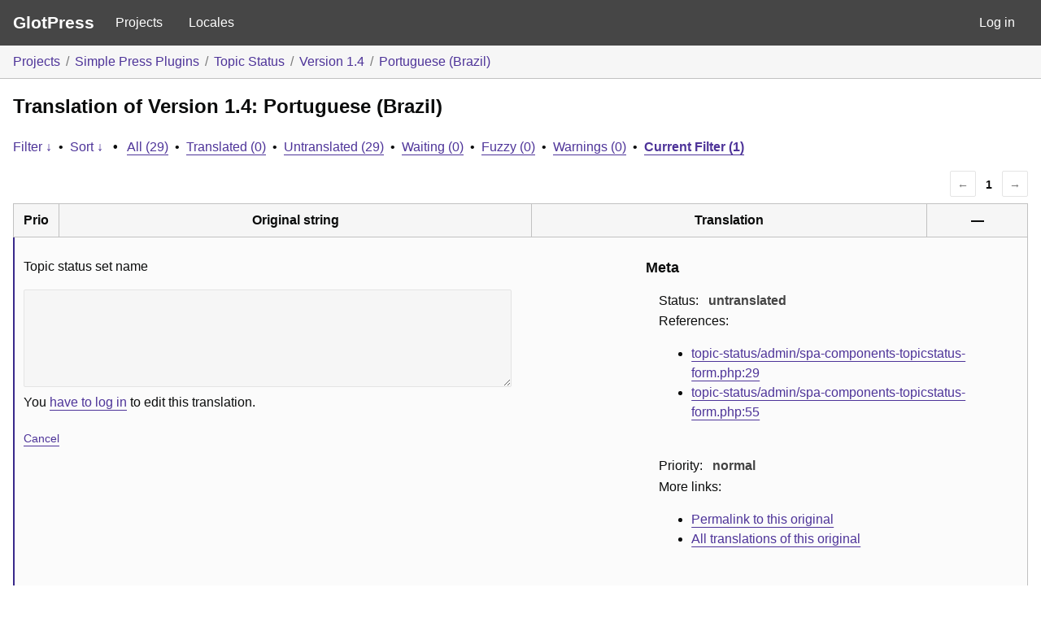

--- FILE ---
content_type: application/javascript
request_url: https://glotpress.simple-press.com/wp/wp-includes/js/jquery/ui/tooltip.min.js?ver=1.13.2
body_size: 1959
content:
/*!
 * jQuery UI Tooltip 1.13.2
 * http://jqueryui.com
 *
 * Copyright jQuery Foundation and other contributors
 * Released under the MIT license.
 * http://jquery.org/license
 */
!function(t){"use strict";"function"==typeof define&&define.amd?define(["jquery","./core"],t):t(jQuery)}(function(r){"use strict";return r.widget("ui.tooltip",{version:"1.13.2",options:{classes:{"ui-tooltip":"ui-corner-all ui-widget-shadow"},content:function(){var t=r(this).attr("title");return r("<a>").text(t).html()},hide:!0,items:"[title]:not([disabled])",position:{my:"left top+15",at:"left bottom",collision:"flipfit flip"},show:!0,track:!1,close:null,open:null},_addDescribedBy:function(t,i){var e=(t.attr("aria-describedby")||"").split(/\s+/);e.push(i),t.data("ui-tooltip-id",i).attr("aria-describedby",String.prototype.trim.call(e.join(" ")))},_removeDescribedBy:function(t){var i=t.data("ui-tooltip-id"),e=(t.attr("aria-describedby")||"").split(/\s+/),i=r.inArray(i,e);-1!==i&&e.splice(i,1),t.removeData("ui-tooltip-id"),(e=String.prototype.trim.call(e.join(" ")))?t.attr("aria-describedby",e):t.removeAttr("aria-describedby")},_create:function(){this._on({mouseover:"open",focusin:"open"}),this.tooltips={},this.parents={},this.liveRegion=r("<div>").attr({role:"log","aria-live":"assertive","aria-relevant":"additions"}).appendTo(this.document[0].body),this._addClass(this.liveRegion,null,"ui-helper-hidden-accessible"),this.disabledTitles=r([])},_setOption:function(t,i){var e=this;this._super(t,i),"content"===t&&r.each(this.tooltips,function(t,i){e._updateContent(i.element)})},_setOptionDisabled:function(t){this[t?"_disable":"_enable"]()},_disable:function(){var o=this;r.each(this.tooltips,function(t,i){var e=r.Event("blur");e.target=e.currentTarget=i.element[0],o.close(e,!0)}),this.disabledTitles=this.disabledTitles.add(this.element.find(this.options.items).addBack().filter(function(){var t=r(this);if(t.is("[title]"))return t.data("ui-tooltip-title",t.attr("title")).removeAttr("title")}))},_enable:function(){this.disabledTitles.each(function(){var t=r(this);t.data("ui-tooltip-title")&&t.attr("title",t.data("ui-tooltip-title"))}),this.disabledTitles=r([])},open:function(t){var e=this,i=r(t?t.target:this.element).closest(this.options.items);i.length&&!i.data("ui-tooltip-id")&&(i.attr("title")&&i.data("ui-tooltip-title",i.attr("title")),i.data("ui-tooltip-open",!0),t&&"mouseover"===t.type&&i.parents().each(function(){var t,i=r(this);i.data("ui-tooltip-open")&&((t=r.Event("blur")).target=t.currentTarget=this,e.close(t,!0)),i.attr("title")&&(i.uniqueId(),e.parents[this.id]={element:this,title:i.attr("title")},i.attr("title",""))}),this._registerCloseHandlers(t,i),this._updateContent(i,t))},_updateContent:function(i,e){var t=this.options.content,o=this,n=e?e.type:null;if("string"==typeof t||t.nodeType||t.jquery)return this._open(e,i,t);(t=t.call(i[0],function(t){o._delay(function(){i.data("ui-tooltip-open")&&(e&&(e.type=n),this._open(e,i,t))})}))&&this._open(e,i,t)},_open:function(t,i,e){var o,n,s,l=r.extend({},this.options.position);function a(t){l.of=t,o.is(":hidden")||o.position(l)}e&&((s=this._find(i))?s.tooltip.find(".ui-tooltip-content").html(e):(i.is("[title]")&&(t&&"mouseover"===t.type?i.attr("title",""):i.removeAttr("title")),s=this._tooltip(i),o=s.tooltip,this._addDescribedBy(i,o.attr("id")),o.find(".ui-tooltip-content").html(e),this.liveRegion.children().hide(),(s=r("<div>").html(o.find(".ui-tooltip-content").html())).removeAttr("name").find("[name]").removeAttr("name"),s.removeAttr("id").find("[id]").removeAttr("id"),s.appendTo(this.liveRegion),this.options.track&&t&&/^mouse/.test(t.type)?(this._on(this.document,{mousemove:a}),a(t)):o.position(r.extend({of:i},this.options.position)),o.hide(),this._show(o,this.options.show),this.options.track&&this.options.show&&this.options.show.delay&&(n=this.delayedShow=setInterval(function(){o.is(":visible")&&(a(l.of),clearInterval(n))},13)),this._trigger("open",t,{tooltip:o})))},_registerCloseHandlers:function(t,i){var e={keyup:function(t){t.keyCode===r.ui.keyCode.ESCAPE&&((t=r.Event(t)).currentTarget=i[0],this.close(t,!0))}};i[0]!==this.element[0]&&(e.remove=function(){var t=this._find(i);t&&this._removeTooltip(t.tooltip)}),t&&"mouseover"!==t.type||(e.mouseleave="close"),t&&"focusin"!==t.type||(e.focusout="close"),this._on(!0,i,e)},close:function(t){var i,e=this,o=r(t?t.currentTarget:this.element),n=this._find(o);n?(i=n.tooltip,n.closing||(clearInterval(this.delayedShow),o.data("ui-tooltip-title")&&!o.attr("title")&&o.attr("title",o.data("ui-tooltip-title")),this._removeDescribedBy(o),n.hiding=!0,i.stop(!0),this._hide(i,this.options.hide,function(){e._removeTooltip(r(this))}),o.removeData("ui-tooltip-open"),this._off(o,"mouseleave focusout keyup"),o[0]!==this.element[0]&&this._off(o,"remove"),this._off(this.document,"mousemove"),t&&"mouseleave"===t.type&&r.each(this.parents,function(t,i){r(i.element).attr("title",i.title),delete e.parents[t]}),n.closing=!0,this._trigger("close",t,{tooltip:i}),n.hiding||(n.closing=!1))):o.removeData("ui-tooltip-open")},_tooltip:function(t){var i=r("<div>").attr("role","tooltip"),e=r("<div>").appendTo(i),o=i.uniqueId().attr("id");return this._addClass(e,"ui-tooltip-content"),this._addClass(i,"ui-tooltip","ui-widget ui-widget-content"),i.appendTo(this._appendTo(t)),this.tooltips[o]={element:t,tooltip:i}},_find:function(t){t=t.data("ui-tooltip-id");return t?this.tooltips[t]:null},_removeTooltip:function(t){clearInterval(this.delayedShow),t.remove(),delete this.tooltips[t.attr("id")]},_appendTo:function(t){t=t.closest(".ui-front, dialog");return t=t.length?t:this.document[0].body},_destroy:function(){var o=this;r.each(this.tooltips,function(t,i){var e=r.Event("blur"),i=i.element;e.target=e.currentTarget=i[0],o.close(e,!0),r("#"+t).remove(),i.data("ui-tooltip-title")&&(i.attr("title")||i.attr("title",i.data("ui-tooltip-title")),i.removeData("ui-tooltip-title"))}),this.liveRegion.remove()}}),!1!==r.uiBackCompat&&r.widget("ui.tooltip",r.ui.tooltip,{options:{tooltipClass:null},_tooltip:function(){var t=this._superApply(arguments);return this.options.tooltipClass&&t.tooltip.addClass(this.options.tooltipClass),t}}),r.ui.tooltip});